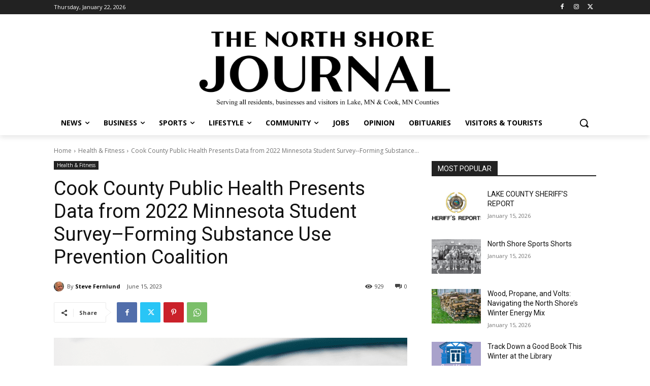

--- FILE ---
content_type: text/html; charset=utf-8
request_url: https://www.google.com/recaptcha/api2/aframe
body_size: 266
content:
<!DOCTYPE HTML><html><head><meta http-equiv="content-type" content="text/html; charset=UTF-8"></head><body><script nonce="dClS_JiHugZ4eljgiy3KbQ">/** Anti-fraud and anti-abuse applications only. See google.com/recaptcha */ try{var clients={'sodar':'https://pagead2.googlesyndication.com/pagead/sodar?'};window.addEventListener("message",function(a){try{if(a.source===window.parent){var b=JSON.parse(a.data);var c=clients[b['id']];if(c){var d=document.createElement('img');d.src=c+b['params']+'&rc='+(localStorage.getItem("rc::a")?sessionStorage.getItem("rc::b"):"");window.document.body.appendChild(d);sessionStorage.setItem("rc::e",parseInt(sessionStorage.getItem("rc::e")||0)+1);localStorage.setItem("rc::h",'1769060112973');}}}catch(b){}});window.parent.postMessage("_grecaptcha_ready", "*");}catch(b){}</script></body></html>